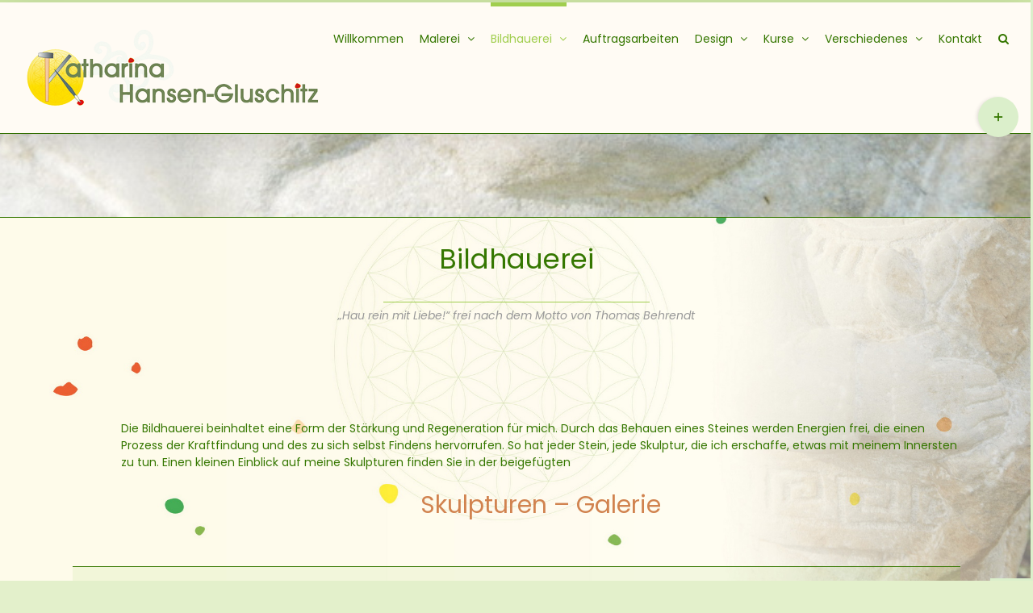

--- FILE ---
content_type: text/html; charset=UTF-8
request_url: https://khansengluschitz.de/bildhauerei/
body_size: 17566
content:
<!DOCTYPE html>
<html class="avada-html-layout-wide avada-html-header-position-top" lang="de" prefix="og: http://ogp.me/ns# fb: http://ogp.me/ns/fb#">
<head>
	<meta http-equiv="X-UA-Compatible" content="IE=edge" />
	<meta http-equiv="Content-Type" content="text/html; charset=utf-8"/>
	<meta name="viewport" content="width=device-width, initial-scale=1" />
	<meta name='robots' content='index, follow, max-image-preview:large, max-snippet:-1, max-video-preview:-1' />

	<!-- This site is optimized with the Yoast SEO plugin v24.3 - https://yoast.com/wordpress/plugins/seo/ -->
	<title>Bildhauerei,https://khansengluschitz.de/bildhauerei/, Skulpturen</title>
	<meta name="description" content="Skulpturen aus Stein wie Kalksandstein, Alabaster, Granit, Marmor figürlich und abstrakt, spirtuell als Auftragsarbeit für Garten, Friedhof oder drinnen" />
	<link rel="canonical" href="https://khansengluschitz.de/bildhauerei/" />
	<meta property="og:locale" content="de_DE" />
	<meta property="og:type" content="article" />
	<meta property="og:title" content="Bildhauerei,https://khansengluschitz.de/bildhauerei/, Skulpturen" />
	<meta property="og:description" content="Skulpturen aus Stein wie Kalksandstein, Alabaster, Granit, Marmor figürlich und abstrakt, spirtuell als Auftragsarbeit für Garten, Friedhof oder drinnen" />
	<meta property="og:url" content="https://khansengluschitz.de/bildhauerei/" />
	<meta property="og:site_name" content="KHG" />
	<meta property="article:modified_time" content="2020-09-24T16:47:38+00:00" />
	<meta name="twitter:card" content="summary_large_image" />
	<meta name="twitter:label1" content="Geschätzte Lesezeit" />
	<meta name="twitter:data1" content="14 Minuten" />
	<script type="application/ld+json" class="yoast-schema-graph">{"@context":"https://schema.org","@graph":[{"@type":"WebPage","@id":"https://khansengluschitz.de/bildhauerei/","url":"https://khansengluschitz.de/bildhauerei/","name":"Bildhauerei,https://khansengluschitz.de/bildhauerei/, Skulpturen","isPartOf":{"@id":"https://khansengluschitz.de/#website"},"datePublished":"2018-08-11T19:10:20+00:00","dateModified":"2020-09-24T16:47:38+00:00","description":"Skulpturen aus Stein wie Kalksandstein, Alabaster, Granit, Marmor figürlich und abstrakt, spirtuell als Auftragsarbeit für Garten, Friedhof oder drinnen","breadcrumb":{"@id":"https://khansengluschitz.de/bildhauerei/#breadcrumb"},"inLanguage":"de","potentialAction":[{"@type":"ReadAction","target":["https://khansengluschitz.de/bildhauerei/"]}]},{"@type":"BreadcrumbList","@id":"https://khansengluschitz.de/bildhauerei/#breadcrumb","itemListElement":[{"@type":"ListItem","position":1,"name":"Startseite","item":"https://khansengluschitz.de/"},{"@type":"ListItem","position":2,"name":"Bildhauerei"}]},{"@type":"WebSite","@id":"https://khansengluschitz.de/#website","url":"https://khansengluschitz.de/","name":"KHG","description":"Kunst - Malerei - Bildhauerei - Design - Kurse","potentialAction":[{"@type":"SearchAction","target":{"@type":"EntryPoint","urlTemplate":"https://khansengluschitz.de/?s={search_term_string}"},"query-input":{"@type":"PropertyValueSpecification","valueRequired":true,"valueName":"search_term_string"}}],"inLanguage":"de"}]}</script>
	<!-- / Yoast SEO plugin. -->


<link rel="alternate" type="application/rss+xml" title="KHG &raquo; Feed" href="https://khansengluschitz.de/feed/" />
<link rel="alternate" type="application/rss+xml" title="KHG &raquo; Kommentar-Feed" href="https://khansengluschitz.de/comments/feed/" />
		
		
		
				<link rel="alternate" title="oEmbed (JSON)" type="application/json+oembed" href="https://khansengluschitz.de/wp-json/oembed/1.0/embed?url=https%3A%2F%2Fkhansengluschitz.de%2Fbildhauerei%2F" />
<link rel="alternate" title="oEmbed (XML)" type="text/xml+oembed" href="https://khansengluschitz.de/wp-json/oembed/1.0/embed?url=https%3A%2F%2Fkhansengluschitz.de%2Fbildhauerei%2F&#038;format=xml" />

		<meta property="og:title" content="Bildhauerei"/>
		<meta property="og:type" content="article"/>
		<meta property="og:url" content="https://khansengluschitz.de/bildhauerei/"/>
		<meta property="og:site_name" content="KHG"/>
		<meta property="og:description" content="Bildhauerei  
&quot;Hau rein mit Liebe!&quot; frei nach dem Motto von Thomas Behrendt
  
Die Bildhauerei beinhaltet eine Form der Stärkung und Regeneration für mich. Durch das Behauen eines Steines werden Energien frei, die einen Prozess der Kraftfindung und des zu sich selbst Findens hervorrufen. So hat"/>

									<meta property="og:image" content="https://khansengluschitz.de/wp-content/uploads/2018/08/Logo-freigestellt-100.png"/>
							<style id='wp-img-auto-sizes-contain-inline-css' type='text/css'>
img:is([sizes=auto i],[sizes^="auto," i]){contain-intrinsic-size:3000px 1500px}
/*# sourceURL=wp-img-auto-sizes-contain-inline-css */
</style>
<style id='wp-emoji-styles-inline-css' type='text/css'>

	img.wp-smiley, img.emoji {
		display: inline !important;
		border: none !important;
		box-shadow: none !important;
		height: 1em !important;
		width: 1em !important;
		margin: 0 0.07em !important;
		vertical-align: -0.1em !important;
		background: none !important;
		padding: 0 !important;
	}
/*# sourceURL=wp-emoji-styles-inline-css */
</style>
<link rel='stylesheet' id='tablepress-default-css' href='https://khansengluschitz.de/wp-content/uploads/tablepress-combined.min.css?ver=57' type='text/css' media='all' />
<link rel='stylesheet' id='fusion-dynamic-css-css' href='https://khansengluschitz.de/wp-content/uploads/fusion-styles/6566397cef25fb91f20d40db0d55161a.min.css?ver=3.11.3' type='text/css' media='all' />
<script type="text/javascript" src="https://khansengluschitz.de/wp-includes/js/jquery/jquery.min.js?ver=3.7.1" id="jquery-core-js"></script>
<script type="text/javascript" src="https://khansengluschitz.de/wp-includes/js/jquery/jquery-migrate.min.js?ver=3.4.1" id="jquery-migrate-js"></script>
<link rel="https://api.w.org/" href="https://khansengluschitz.de/wp-json/" /><link rel="alternate" title="JSON" type="application/json" href="https://khansengluschitz.de/wp-json/wp/v2/pages/23" /><link rel="EditURI" type="application/rsd+xml" title="RSD" href="https://khansengluschitz.de/xmlrpc.php?rsd" />
<meta name="generator" content="WordPress 6.9" />
<link rel='shortlink' href='https://khansengluschitz.de/?p=23' />
<style type="text/css" id="css-fb-visibility">@media screen and (max-width: 640px){.fusion-no-small-visibility{display:none !important;}body .sm-text-align-center{text-align:center !important;}body .sm-text-align-left{text-align:left !important;}body .sm-text-align-right{text-align:right !important;}body .sm-flex-align-center{justify-content:center !important;}body .sm-flex-align-flex-start{justify-content:flex-start !important;}body .sm-flex-align-flex-end{justify-content:flex-end !important;}body .sm-mx-auto{margin-left:auto !important;margin-right:auto !important;}body .sm-ml-auto{margin-left:auto !important;}body .sm-mr-auto{margin-right:auto !important;}body .fusion-absolute-position-small{position:absolute;top:auto;width:100%;}.awb-sticky.awb-sticky-small{ position: sticky; top: var(--awb-sticky-offset,0); }}@media screen and (min-width: 641px) and (max-width: 1024px){.fusion-no-medium-visibility{display:none !important;}body .md-text-align-center{text-align:center !important;}body .md-text-align-left{text-align:left !important;}body .md-text-align-right{text-align:right !important;}body .md-flex-align-center{justify-content:center !important;}body .md-flex-align-flex-start{justify-content:flex-start !important;}body .md-flex-align-flex-end{justify-content:flex-end !important;}body .md-mx-auto{margin-left:auto !important;margin-right:auto !important;}body .md-ml-auto{margin-left:auto !important;}body .md-mr-auto{margin-right:auto !important;}body .fusion-absolute-position-medium{position:absolute;top:auto;width:100%;}.awb-sticky.awb-sticky-medium{ position: sticky; top: var(--awb-sticky-offset,0); }}@media screen and (min-width: 1025px){.fusion-no-large-visibility{display:none !important;}body .lg-text-align-center{text-align:center !important;}body .lg-text-align-left{text-align:left !important;}body .lg-text-align-right{text-align:right !important;}body .lg-flex-align-center{justify-content:center !important;}body .lg-flex-align-flex-start{justify-content:flex-start !important;}body .lg-flex-align-flex-end{justify-content:flex-end !important;}body .lg-mx-auto{margin-left:auto !important;margin-right:auto !important;}body .lg-ml-auto{margin-left:auto !important;}body .lg-mr-auto{margin-right:auto !important;}body .fusion-absolute-position-large{position:absolute;top:auto;width:100%;}.awb-sticky.awb-sticky-large{ position: sticky; top: var(--awb-sticky-offset,0); }}</style><style type="text/css">.recentcomments a{display:inline !important;padding:0 !important;margin:0 !important;}</style><link rel="icon" href="https://khansengluschitz.de/wp-content/uploads/2018/08/cropped-KHG-Faviconlogo-512-32x32.jpg" sizes="32x32" />
<link rel="icon" href="https://khansengluschitz.de/wp-content/uploads/2018/08/cropped-KHG-Faviconlogo-512-192x192.jpg" sizes="192x192" />
<link rel="apple-touch-icon" href="https://khansengluschitz.de/wp-content/uploads/2018/08/cropped-KHG-Faviconlogo-512-180x180.jpg" />
<meta name="msapplication-TileImage" content="https://khansengluschitz.de/wp-content/uploads/2018/08/cropped-KHG-Faviconlogo-512-270x270.jpg" />
		<script type="text/javascript">
			var doc = document.documentElement;
			doc.setAttribute( 'data-useragent', navigator.userAgent );
		</script>
		
	<style id='global-styles-inline-css' type='text/css'>
:root{--wp--preset--aspect-ratio--square: 1;--wp--preset--aspect-ratio--4-3: 4/3;--wp--preset--aspect-ratio--3-4: 3/4;--wp--preset--aspect-ratio--3-2: 3/2;--wp--preset--aspect-ratio--2-3: 2/3;--wp--preset--aspect-ratio--16-9: 16/9;--wp--preset--aspect-ratio--9-16: 9/16;--wp--preset--color--black: #000000;--wp--preset--color--cyan-bluish-gray: #abb8c3;--wp--preset--color--white: #ffffff;--wp--preset--color--pale-pink: #f78da7;--wp--preset--color--vivid-red: #cf2e2e;--wp--preset--color--luminous-vivid-orange: #ff6900;--wp--preset--color--luminous-vivid-amber: #fcb900;--wp--preset--color--light-green-cyan: #7bdcb5;--wp--preset--color--vivid-green-cyan: #00d084;--wp--preset--color--pale-cyan-blue: #8ed1fc;--wp--preset--color--vivid-cyan-blue: #0693e3;--wp--preset--color--vivid-purple: #9b51e0;--wp--preset--color--awb-color-1: rgba(255,255,255,1);--wp--preset--color--awb-color-2: rgba(255,251,244,1);--wp--preset--color--awb-color-3: rgba(246,246,246,1);--wp--preset--color--awb-color-4: rgba(235,234,234,1);--wp--preset--color--awb-color-5: rgba(160,206,78,1);--wp--preset--color--awb-color-6: rgba(116,116,116,1);--wp--preset--color--awb-color-7: rgba(53,119,0,1);--wp--preset--color--awb-color-8: rgba(51,51,51,1);--wp--preset--color--awb-color-custom-10: rgba(224,222,222,1);--wp--preset--color--awb-color-custom-11: rgba(234,242,230,1);--wp--preset--color--awb-color-custom-12: rgba(235,234,234,0.8);--wp--preset--color--awb-color-custom-13: rgba(232,232,232,1);--wp--preset--color--awb-color-custom-14: rgba(229,229,229,1);--wp--preset--color--awb-color-custom-15: rgba(190,189,189,1);--wp--preset--gradient--vivid-cyan-blue-to-vivid-purple: linear-gradient(135deg,rgb(6,147,227) 0%,rgb(155,81,224) 100%);--wp--preset--gradient--light-green-cyan-to-vivid-green-cyan: linear-gradient(135deg,rgb(122,220,180) 0%,rgb(0,208,130) 100%);--wp--preset--gradient--luminous-vivid-amber-to-luminous-vivid-orange: linear-gradient(135deg,rgb(252,185,0) 0%,rgb(255,105,0) 100%);--wp--preset--gradient--luminous-vivid-orange-to-vivid-red: linear-gradient(135deg,rgb(255,105,0) 0%,rgb(207,46,46) 100%);--wp--preset--gradient--very-light-gray-to-cyan-bluish-gray: linear-gradient(135deg,rgb(238,238,238) 0%,rgb(169,184,195) 100%);--wp--preset--gradient--cool-to-warm-spectrum: linear-gradient(135deg,rgb(74,234,220) 0%,rgb(151,120,209) 20%,rgb(207,42,186) 40%,rgb(238,44,130) 60%,rgb(251,105,98) 80%,rgb(254,248,76) 100%);--wp--preset--gradient--blush-light-purple: linear-gradient(135deg,rgb(255,206,236) 0%,rgb(152,150,240) 100%);--wp--preset--gradient--blush-bordeaux: linear-gradient(135deg,rgb(254,205,165) 0%,rgb(254,45,45) 50%,rgb(107,0,62) 100%);--wp--preset--gradient--luminous-dusk: linear-gradient(135deg,rgb(255,203,112) 0%,rgb(199,81,192) 50%,rgb(65,88,208) 100%);--wp--preset--gradient--pale-ocean: linear-gradient(135deg,rgb(255,245,203) 0%,rgb(182,227,212) 50%,rgb(51,167,181) 100%);--wp--preset--gradient--electric-grass: linear-gradient(135deg,rgb(202,248,128) 0%,rgb(113,206,126) 100%);--wp--preset--gradient--midnight: linear-gradient(135deg,rgb(2,3,129) 0%,rgb(40,116,252) 100%);--wp--preset--font-size--small: 10.5px;--wp--preset--font-size--medium: 20px;--wp--preset--font-size--large: 21px;--wp--preset--font-size--x-large: 42px;--wp--preset--font-size--normal: 14px;--wp--preset--font-size--xlarge: 28px;--wp--preset--font-size--huge: 42px;--wp--preset--spacing--20: 0.44rem;--wp--preset--spacing--30: 0.67rem;--wp--preset--spacing--40: 1rem;--wp--preset--spacing--50: 1.5rem;--wp--preset--spacing--60: 2.25rem;--wp--preset--spacing--70: 3.38rem;--wp--preset--spacing--80: 5.06rem;--wp--preset--shadow--natural: 6px 6px 9px rgba(0, 0, 0, 0.2);--wp--preset--shadow--deep: 12px 12px 50px rgba(0, 0, 0, 0.4);--wp--preset--shadow--sharp: 6px 6px 0px rgba(0, 0, 0, 0.2);--wp--preset--shadow--outlined: 6px 6px 0px -3px rgb(255, 255, 255), 6px 6px rgb(0, 0, 0);--wp--preset--shadow--crisp: 6px 6px 0px rgb(0, 0, 0);}:where(.is-layout-flex){gap: 0.5em;}:where(.is-layout-grid){gap: 0.5em;}body .is-layout-flex{display: flex;}.is-layout-flex{flex-wrap: wrap;align-items: center;}.is-layout-flex > :is(*, div){margin: 0;}body .is-layout-grid{display: grid;}.is-layout-grid > :is(*, div){margin: 0;}:where(.wp-block-columns.is-layout-flex){gap: 2em;}:where(.wp-block-columns.is-layout-grid){gap: 2em;}:where(.wp-block-post-template.is-layout-flex){gap: 1.25em;}:where(.wp-block-post-template.is-layout-grid){gap: 1.25em;}.has-black-color{color: var(--wp--preset--color--black) !important;}.has-cyan-bluish-gray-color{color: var(--wp--preset--color--cyan-bluish-gray) !important;}.has-white-color{color: var(--wp--preset--color--white) !important;}.has-pale-pink-color{color: var(--wp--preset--color--pale-pink) !important;}.has-vivid-red-color{color: var(--wp--preset--color--vivid-red) !important;}.has-luminous-vivid-orange-color{color: var(--wp--preset--color--luminous-vivid-orange) !important;}.has-luminous-vivid-amber-color{color: var(--wp--preset--color--luminous-vivid-amber) !important;}.has-light-green-cyan-color{color: var(--wp--preset--color--light-green-cyan) !important;}.has-vivid-green-cyan-color{color: var(--wp--preset--color--vivid-green-cyan) !important;}.has-pale-cyan-blue-color{color: var(--wp--preset--color--pale-cyan-blue) !important;}.has-vivid-cyan-blue-color{color: var(--wp--preset--color--vivid-cyan-blue) !important;}.has-vivid-purple-color{color: var(--wp--preset--color--vivid-purple) !important;}.has-black-background-color{background-color: var(--wp--preset--color--black) !important;}.has-cyan-bluish-gray-background-color{background-color: var(--wp--preset--color--cyan-bluish-gray) !important;}.has-white-background-color{background-color: var(--wp--preset--color--white) !important;}.has-pale-pink-background-color{background-color: var(--wp--preset--color--pale-pink) !important;}.has-vivid-red-background-color{background-color: var(--wp--preset--color--vivid-red) !important;}.has-luminous-vivid-orange-background-color{background-color: var(--wp--preset--color--luminous-vivid-orange) !important;}.has-luminous-vivid-amber-background-color{background-color: var(--wp--preset--color--luminous-vivid-amber) !important;}.has-light-green-cyan-background-color{background-color: var(--wp--preset--color--light-green-cyan) !important;}.has-vivid-green-cyan-background-color{background-color: var(--wp--preset--color--vivid-green-cyan) !important;}.has-pale-cyan-blue-background-color{background-color: var(--wp--preset--color--pale-cyan-blue) !important;}.has-vivid-cyan-blue-background-color{background-color: var(--wp--preset--color--vivid-cyan-blue) !important;}.has-vivid-purple-background-color{background-color: var(--wp--preset--color--vivid-purple) !important;}.has-black-border-color{border-color: var(--wp--preset--color--black) !important;}.has-cyan-bluish-gray-border-color{border-color: var(--wp--preset--color--cyan-bluish-gray) !important;}.has-white-border-color{border-color: var(--wp--preset--color--white) !important;}.has-pale-pink-border-color{border-color: var(--wp--preset--color--pale-pink) !important;}.has-vivid-red-border-color{border-color: var(--wp--preset--color--vivid-red) !important;}.has-luminous-vivid-orange-border-color{border-color: var(--wp--preset--color--luminous-vivid-orange) !important;}.has-luminous-vivid-amber-border-color{border-color: var(--wp--preset--color--luminous-vivid-amber) !important;}.has-light-green-cyan-border-color{border-color: var(--wp--preset--color--light-green-cyan) !important;}.has-vivid-green-cyan-border-color{border-color: var(--wp--preset--color--vivid-green-cyan) !important;}.has-pale-cyan-blue-border-color{border-color: var(--wp--preset--color--pale-cyan-blue) !important;}.has-vivid-cyan-blue-border-color{border-color: var(--wp--preset--color--vivid-cyan-blue) !important;}.has-vivid-purple-border-color{border-color: var(--wp--preset--color--vivid-purple) !important;}.has-vivid-cyan-blue-to-vivid-purple-gradient-background{background: var(--wp--preset--gradient--vivid-cyan-blue-to-vivid-purple) !important;}.has-light-green-cyan-to-vivid-green-cyan-gradient-background{background: var(--wp--preset--gradient--light-green-cyan-to-vivid-green-cyan) !important;}.has-luminous-vivid-amber-to-luminous-vivid-orange-gradient-background{background: var(--wp--preset--gradient--luminous-vivid-amber-to-luminous-vivid-orange) !important;}.has-luminous-vivid-orange-to-vivid-red-gradient-background{background: var(--wp--preset--gradient--luminous-vivid-orange-to-vivid-red) !important;}.has-very-light-gray-to-cyan-bluish-gray-gradient-background{background: var(--wp--preset--gradient--very-light-gray-to-cyan-bluish-gray) !important;}.has-cool-to-warm-spectrum-gradient-background{background: var(--wp--preset--gradient--cool-to-warm-spectrum) !important;}.has-blush-light-purple-gradient-background{background: var(--wp--preset--gradient--blush-light-purple) !important;}.has-blush-bordeaux-gradient-background{background: var(--wp--preset--gradient--blush-bordeaux) !important;}.has-luminous-dusk-gradient-background{background: var(--wp--preset--gradient--luminous-dusk) !important;}.has-pale-ocean-gradient-background{background: var(--wp--preset--gradient--pale-ocean) !important;}.has-electric-grass-gradient-background{background: var(--wp--preset--gradient--electric-grass) !important;}.has-midnight-gradient-background{background: var(--wp--preset--gradient--midnight) !important;}.has-small-font-size{font-size: var(--wp--preset--font-size--small) !important;}.has-medium-font-size{font-size: var(--wp--preset--font-size--medium) !important;}.has-large-font-size{font-size: var(--wp--preset--font-size--large) !important;}.has-x-large-font-size{font-size: var(--wp--preset--font-size--x-large) !important;}
/*# sourceURL=global-styles-inline-css */
</style>
<style id='wp-block-library-inline-css' type='text/css'>
:root{--wp-block-synced-color:#7a00df;--wp-block-synced-color--rgb:122,0,223;--wp-bound-block-color:var(--wp-block-synced-color);--wp-editor-canvas-background:#ddd;--wp-admin-theme-color:#007cba;--wp-admin-theme-color--rgb:0,124,186;--wp-admin-theme-color-darker-10:#006ba1;--wp-admin-theme-color-darker-10--rgb:0,107,160.5;--wp-admin-theme-color-darker-20:#005a87;--wp-admin-theme-color-darker-20--rgb:0,90,135;--wp-admin-border-width-focus:2px}@media (min-resolution:192dpi){:root{--wp-admin-border-width-focus:1.5px}}.wp-element-button{cursor:pointer}:root .has-very-light-gray-background-color{background-color:#eee}:root .has-very-dark-gray-background-color{background-color:#313131}:root .has-very-light-gray-color{color:#eee}:root .has-very-dark-gray-color{color:#313131}:root .has-vivid-green-cyan-to-vivid-cyan-blue-gradient-background{background:linear-gradient(135deg,#00d084,#0693e3)}:root .has-purple-crush-gradient-background{background:linear-gradient(135deg,#34e2e4,#4721fb 50%,#ab1dfe)}:root .has-hazy-dawn-gradient-background{background:linear-gradient(135deg,#faaca8,#dad0ec)}:root .has-subdued-olive-gradient-background{background:linear-gradient(135deg,#fafae1,#67a671)}:root .has-atomic-cream-gradient-background{background:linear-gradient(135deg,#fdd79a,#004a59)}:root .has-nightshade-gradient-background{background:linear-gradient(135deg,#330968,#31cdcf)}:root .has-midnight-gradient-background{background:linear-gradient(135deg,#020381,#2874fc)}:root{--wp--preset--font-size--normal:16px;--wp--preset--font-size--huge:42px}.has-regular-font-size{font-size:1em}.has-larger-font-size{font-size:2.625em}.has-normal-font-size{font-size:var(--wp--preset--font-size--normal)}.has-huge-font-size{font-size:var(--wp--preset--font-size--huge)}.has-text-align-center{text-align:center}.has-text-align-left{text-align:left}.has-text-align-right{text-align:right}.has-fit-text{white-space:nowrap!important}#end-resizable-editor-section{display:none}.aligncenter{clear:both}.items-justified-left{justify-content:flex-start}.items-justified-center{justify-content:center}.items-justified-right{justify-content:flex-end}.items-justified-space-between{justify-content:space-between}.screen-reader-text{border:0;clip-path:inset(50%);height:1px;margin:-1px;overflow:hidden;padding:0;position:absolute;width:1px;word-wrap:normal!important}.screen-reader-text:focus{background-color:#ddd;clip-path:none;color:#444;display:block;font-size:1em;height:auto;left:5px;line-height:normal;padding:15px 23px 14px;text-decoration:none;top:5px;width:auto;z-index:100000}html :where(.has-border-color){border-style:solid}html :where([style*=border-top-color]){border-top-style:solid}html :where([style*=border-right-color]){border-right-style:solid}html :where([style*=border-bottom-color]){border-bottom-style:solid}html :where([style*=border-left-color]){border-left-style:solid}html :where([style*=border-width]){border-style:solid}html :where([style*=border-top-width]){border-top-style:solid}html :where([style*=border-right-width]){border-right-style:solid}html :where([style*=border-bottom-width]){border-bottom-style:solid}html :where([style*=border-left-width]){border-left-style:solid}html :where(img[class*=wp-image-]){height:auto;max-width:100%}:where(figure){margin:0 0 1em}html :where(.is-position-sticky){--wp-admin--admin-bar--position-offset:var(--wp-admin--admin-bar--height,0px)}@media screen and (max-width:600px){html :where(.is-position-sticky){--wp-admin--admin-bar--position-offset:0px}}
/*wp_block_styles_on_demand_placeholder:69773bd175e48*/
/*# sourceURL=wp-block-library-inline-css */
</style>
<style id='wp-block-library-theme-inline-css' type='text/css'>
.wp-block-audio :where(figcaption){color:#555;font-size:13px;text-align:center}.is-dark-theme .wp-block-audio :where(figcaption){color:#ffffffa6}.wp-block-audio{margin:0 0 1em}.wp-block-code{border:1px solid #ccc;border-radius:4px;font-family:Menlo,Consolas,monaco,monospace;padding:.8em 1em}.wp-block-embed :where(figcaption){color:#555;font-size:13px;text-align:center}.is-dark-theme .wp-block-embed :where(figcaption){color:#ffffffa6}.wp-block-embed{margin:0 0 1em}.blocks-gallery-caption{color:#555;font-size:13px;text-align:center}.is-dark-theme .blocks-gallery-caption{color:#ffffffa6}:root :where(.wp-block-image figcaption){color:#555;font-size:13px;text-align:center}.is-dark-theme :root :where(.wp-block-image figcaption){color:#ffffffa6}.wp-block-image{margin:0 0 1em}.wp-block-pullquote{border-bottom:4px solid;border-top:4px solid;color:currentColor;margin-bottom:1.75em}.wp-block-pullquote :where(cite),.wp-block-pullquote :where(footer),.wp-block-pullquote__citation{color:currentColor;font-size:.8125em;font-style:normal;text-transform:uppercase}.wp-block-quote{border-left:.25em solid;margin:0 0 1.75em;padding-left:1em}.wp-block-quote cite,.wp-block-quote footer{color:currentColor;font-size:.8125em;font-style:normal;position:relative}.wp-block-quote:where(.has-text-align-right){border-left:none;border-right:.25em solid;padding-left:0;padding-right:1em}.wp-block-quote:where(.has-text-align-center){border:none;padding-left:0}.wp-block-quote.is-large,.wp-block-quote.is-style-large,.wp-block-quote:where(.is-style-plain){border:none}.wp-block-search .wp-block-search__label{font-weight:700}.wp-block-search__button{border:1px solid #ccc;padding:.375em .625em}:where(.wp-block-group.has-background){padding:1.25em 2.375em}.wp-block-separator.has-css-opacity{opacity:.4}.wp-block-separator{border:none;border-bottom:2px solid;margin-left:auto;margin-right:auto}.wp-block-separator.has-alpha-channel-opacity{opacity:1}.wp-block-separator:not(.is-style-wide):not(.is-style-dots){width:100px}.wp-block-separator.has-background:not(.is-style-dots){border-bottom:none;height:1px}.wp-block-separator.has-background:not(.is-style-wide):not(.is-style-dots){height:2px}.wp-block-table{margin:0 0 1em}.wp-block-table td,.wp-block-table th{word-break:normal}.wp-block-table :where(figcaption){color:#555;font-size:13px;text-align:center}.is-dark-theme .wp-block-table :where(figcaption){color:#ffffffa6}.wp-block-video :where(figcaption){color:#555;font-size:13px;text-align:center}.is-dark-theme .wp-block-video :where(figcaption){color:#ffffffa6}.wp-block-video{margin:0 0 1em}:root :where(.wp-block-template-part.has-background){margin-bottom:0;margin-top:0;padding:1.25em 2.375em}
/*# sourceURL=/wp-includes/css/dist/block-library/theme.min.css */
</style>
<style id='classic-theme-styles-inline-css' type='text/css'>
/*! This file is auto-generated */
.wp-block-button__link{color:#fff;background-color:#32373c;border-radius:9999px;box-shadow:none;text-decoration:none;padding:calc(.667em + 2px) calc(1.333em + 2px);font-size:1.125em}.wp-block-file__button{background:#32373c;color:#fff;text-decoration:none}
/*# sourceURL=/wp-includes/css/classic-themes.min.css */
</style>
</head>

<body class="wp-singular page-template-default page page-id-23 wp-theme-Avada fusion-image-hovers fusion-pagination-sizing fusion-button_type-flat fusion-button_span-no fusion-button_gradient-linear avada-image-rollover-circle-yes avada-image-rollover-yes avada-image-rollover-direction-left fusion-body ltr fusion-sticky-header no-mobile-sticky-header no-mobile-slidingbar no-mobile-totop avada-has-rev-slider-styles fusion-sub-menu-fade mobile-logo-pos-left layout-wide-mode avada-has-boxed-modal-shadow-none layout-scroll-offset-full avada-has-zero-margin-offset-top fusion-top-header menu-text-align-center mobile-menu-design-modern fusion-show-pagination-text fusion-header-layout-v1 avada-responsive avada-footer-fx-none avada-menu-highlight-style-bar fusion-search-form-classic fusion-main-menu-search-dropdown fusion-avatar-square avada-sticky-shrinkage avada-dropdown-styles avada-blog-layout-large avada-blog-archive-layout-large avada-header-shadow-yes avada-menu-icon-position-left avada-has-megamenu-shadow avada-has-mainmenu-dropdown-divider avada-has-header-100-width avada-has-pagetitle-100-width avada-has-pagetitle-bg-full avada-has-pagetitle-bg-parallax avada-has-mobile-menu-search avada-has-main-nav-search-icon avada-has-100-footer avada-has-breadcrumb-mobile-hidden avada-has-pagetitlebar-retina-bg-image avada-has-titlebar-bar_and_content avada-has-footer-widget-bg-image avada-has-slidingbar-widgets avada-has-slidingbar-position-right avada-slidingbar-toggle-style-circle avada-has-slidingbar-sticky avada-has-slidingbar-border avada-has-pagination-padding avada-flyout-menu-direction-fade avada-ec-views-v1" data-awb-post-id="23">
		<a class="skip-link screen-reader-text" href="#content">Zum Inhalt springen</a>

	<div id="boxed-wrapper">
		
		<div id="wrapper" class="fusion-wrapper">
			<div id="home" style="position:relative;top:-1px;"></div>
							
										
							<div id="sliders-container" class="fusion-slider-visibility">
					</div>
				
					
			<header class="fusion-header-wrapper fusion-header-shadow">
				<div class="fusion-header-v1 fusion-logo-alignment fusion-logo-left fusion-sticky-menu-1 fusion-sticky-logo-1 fusion-mobile-logo-1  fusion-mobile-menu-design-modern">
					<div class="fusion-header-sticky-height"></div>
<div class="fusion-header">
	<div class="fusion-row">
					<div class="fusion-logo" data-margin-top="31px" data-margin-bottom="31px" data-margin-left="0px" data-margin-right="0px">
			<a class="fusion-logo-link"  href="https://khansengluschitz.de/" >

						<!-- standard logo -->
			<img src="https://khansengluschitz.de/wp-content/uploads/2018/08/Logo-freigestellt-100.png" srcset="https://khansengluschitz.de/wp-content/uploads/2018/08/Logo-freigestellt-100.png 1x" width="367" height="100" alt="KHG Logo" data-retina_logo_url="" class="fusion-standard-logo" />

											<!-- mobile logo -->
				<img src="https://khansengluschitz.de/wp-content/uploads/2018/08/Logo-freigestellt-50.png" srcset="https://khansengluschitz.de/wp-content/uploads/2018/08/Logo-freigestellt-50.png 1x, https://khansengluschitz.de/wp-content/uploads/2018/08/Logo-freigestellt-100.png 2x" width="183" height="50" style="max-height:50px;height:auto;" alt="KHG Logo" data-retina_logo_url="https://khansengluschitz.de/wp-content/uploads/2018/08/Logo-freigestellt-100.png" class="fusion-mobile-logo" />
			
											<!-- sticky header logo -->
				<img src="https://khansengluschitz.de/wp-content/uploads/2018/08/Logo-freigestellt-100.png" srcset="https://khansengluschitz.de/wp-content/uploads/2018/08/Logo-freigestellt-100.png 1x" width="367" height="100" alt="KHG Logo" data-retina_logo_url="" class="fusion-sticky-logo" />
					</a>
		</div>		<nav class="fusion-main-menu" aria-label="Hauptmenü"><ul id="menu-hauptmenue" class="fusion-menu"><li  id="menu-item-99"  class="menu-item menu-item-type-post_type menu-item-object-page menu-item-home menu-item-99"  data-item-id="99"><a  href="https://khansengluschitz.de/" class="fusion-bar-highlight"><span class="menu-text">Willkommen</span></a></li><li  id="menu-item-54"  class="menu-item menu-item-type-post_type menu-item-object-page menu-item-has-children menu-item-54 fusion-dropdown-menu"  data-item-id="54"><a  href="https://khansengluschitz.de/malerei/" class="fusion-bar-highlight"><span class="menu-text">Malerei</span> <span class="fusion-caret"><i class="fusion-dropdown-indicator" aria-hidden="true"></i></span></a><ul class="sub-menu"><li  id="menu-item-3162"  class="menu-item menu-item-type-post_type menu-item-object-page menu-item-3162 fusion-dropdown-submenu" ><a  href="https://khansengluschitz.de/vermietung/" class="fusion-bar-highlight"><span>Vermietung</span></a></li><li  id="menu-item-55"  class="menu-item menu-item-type-post_type menu-item-object-page menu-item-55 fusion-dropdown-submenu" ><a  href="https://khansengluschitz.de/wandmalerei/" class="fusion-bar-highlight"><span>Wandmalerei</span></a></li><li  id="menu-item-128"  class="menu-item menu-item-type-post_type menu-item-object-page menu-item-128 fusion-dropdown-submenu" ><a  href="https://khansengluschitz.de/stadtansichten/" class="fusion-bar-highlight"><span>Stadtansichten</span></a></li><li  id="menu-item-115"  class="menu-item menu-item-type-post_type menu-item-object-page menu-item-115 fusion-dropdown-submenu" ><a  href="https://khansengluschitz.de/landschaften/" class="fusion-bar-highlight"><span>Landschaften</span></a></li><li  id="menu-item-112"  class="menu-item menu-item-type-post_type menu-item-object-page menu-item-112 fusion-dropdown-submenu" ><a  href="https://khansengluschitz.de/natur/" class="fusion-bar-highlight"><span>Natur</span></a></li><li  id="menu-item-259"  class="menu-item menu-item-type-post_type menu-item-object-page menu-item-259 fusion-dropdown-submenu" ><a  href="https://khansengluschitz.de/stillleben/" class="fusion-bar-highlight"><span>Stillleben</span></a></li><li  id="menu-item-109"  class="menu-item menu-item-type-post_type menu-item-object-page menu-item-109 fusion-dropdown-submenu" ><a  href="https://khansengluschitz.de/menschen/" class="fusion-bar-highlight"><span>Menschen</span></a></li><li  id="menu-item-125"  class="menu-item menu-item-type-post_type menu-item-object-page menu-item-125 fusion-dropdown-submenu" ><a  href="https://khansengluschitz.de/stromkaesten/" class="fusion-bar-highlight"><span>Stromkästen</span></a></li><li  id="menu-item-118"  class="menu-item menu-item-type-post_type menu-item-object-page menu-item-118 fusion-dropdown-submenu" ><a  href="https://khansengluschitz.de/engel/" class="fusion-bar-highlight"><span>Engel</span></a></li></ul></li><li  id="menu-item-52"  class="menu-item menu-item-type-post_type menu-item-object-page current-menu-item page_item page-item-23 current_page_item menu-item-has-children menu-item-52 fusion-dropdown-menu"  data-item-id="52"><a  href="https://khansengluschitz.de/bildhauerei/" class="fusion-bar-highlight"><span class="menu-text">Bildhauerei</span> <span class="fusion-caret"><i class="fusion-dropdown-indicator" aria-hidden="true"></i></span></a><ul class="sub-menu"><li  id="menu-item-1306"  class="menu-item menu-item-type-post_type menu-item-object-page menu-item-1306 fusion-dropdown-submenu" ><a  href="https://khansengluschitz.de/skulpturengalerie/" class="fusion-bar-highlight"><span>Skulpturengalerie</span></a></li></ul></li><li  id="menu-item-103"  class="menu-item menu-item-type-post_type menu-item-object-page menu-item-103"  data-item-id="103"><a  href="https://khansengluschitz.de/auftragsarbeiten/" class="fusion-bar-highlight"><span class="menu-text">Auftragsarbeiten</span></a></li><li  id="menu-item-53"  class="menu-item menu-item-type-post_type menu-item-object-page menu-item-has-children menu-item-53 fusion-dropdown-menu"  data-item-id="53"><a  href="https://khansengluschitz.de/design/" class="fusion-bar-highlight"><span class="menu-text">Design</span> <span class="fusion-caret"><i class="fusion-dropdown-indicator" aria-hidden="true"></i></span></a><ul class="sub-menu"><li  id="menu-item-271"  class="menu-item menu-item-type-post_type menu-item-object-page menu-item-271 fusion-dropdown-submenu" ><a  href="https://khansengluschitz.de/webdesign/" class="fusion-bar-highlight"><span>Webdesign</span></a></li><li  id="menu-item-106"  class="menu-item menu-item-type-post_type menu-item-object-page menu-item-has-children menu-item-106 fusion-dropdown-submenu" ><a  href="https://khansengluschitz.de/kalender/" class="fusion-bar-highlight"><span>Kalender</span> <span class="fusion-caret"><i class="fusion-dropdown-indicator" aria-hidden="true"></i></span></a><ul class="sub-menu"><li  id="menu-item-918"  class="menu-item menu-item-type-post_type menu-item-object-page menu-item-918" ><a  href="https://khansengluschitz.de/kalenderblaetter/" class="fusion-bar-highlight"><span>Kalenderblätter</span></a></li><li  id="menu-item-1047"  class="menu-item menu-item-type-post_type menu-item-object-page menu-item-1047" ><a  href="https://khansengluschitz.de/engel-kalenderblaetter/" class="fusion-bar-highlight"><span>Engel-Kalenderblätter</span></a></li></ul></li></ul></li><li  id="menu-item-47"  class="menu-item menu-item-type-post_type menu-item-object-page menu-item-has-children menu-item-47 fusion-dropdown-menu"  data-item-id="47"><a  href="https://khansengluschitz.de/unterricht/" class="fusion-bar-highlight"><span class="menu-text">Kurse</span> <span class="fusion-caret"><i class="fusion-dropdown-indicator" aria-hidden="true"></i></span></a><ul class="sub-menu"><li  id="menu-item-428"  class="menu-item menu-item-type-post_type menu-item-object-page menu-item-428 fusion-dropdown-submenu" ><a  href="https://khansengluschitz.de/schuelerarbeiten/" class="fusion-bar-highlight"><span>Schülerarbeiten</span></a></li></ul></li><li  id="menu-item-51"  class="menu-item menu-item-type-post_type menu-item-object-page menu-item-has-children menu-item-51 fusion-dropdown-menu"  data-item-id="51"><a  href="https://khansengluschitz.de/verschiedenes/" class="fusion-bar-highlight"><span class="menu-text">Verschiedenes</span> <span class="fusion-caret"><i class="fusion-dropdown-indicator" aria-hidden="true"></i></span></a><ul class="sub-menu"><li  id="menu-item-3280"  class="menu-item menu-item-type-post_type menu-item-object-page menu-item-3280 fusion-dropdown-submenu" ><a  href="https://khansengluschitz.de/vermietung/" class="fusion-bar-highlight"><span>Vermietung</span></a></li><li  id="menu-item-45"  class="menu-item menu-item-type-post_type menu-item-object-page menu-item-45 fusion-dropdown-submenu" ><a  href="https://khansengluschitz.de/vita/" class="fusion-bar-highlight"><span>Vita</span></a></li><li  id="menu-item-46"  class="menu-item menu-item-type-post_type menu-item-object-page menu-item-46 fusion-dropdown-submenu" ><a  href="https://khansengluschitz.de/ausstellungen/" class="fusion-bar-highlight"><span>Ausstellungen</span></a></li><li  id="menu-item-44"  class="menu-item menu-item-type-post_type menu-item-object-page menu-item-44 fusion-dropdown-submenu" ><a  href="https://khansengluschitz.de/konzerte/" class="fusion-bar-highlight"><span>Konzerte</span></a></li><li  id="menu-item-43"  class="menu-item menu-item-type-post_type menu-item-object-page menu-item-43 fusion-dropdown-submenu" ><a  href="https://khansengluschitz.de/links/" class="fusion-bar-highlight"><span>Links</span></a></li></ul></li><li  id="menu-item-50"  class="menu-item menu-item-type-post_type menu-item-object-page menu-item-50"  data-item-id="50"><a  href="https://khansengluschitz.de/kontakt/" class="fusion-bar-highlight"><span class="menu-text">Kontakt</span></a></li><li class="fusion-custom-menu-item fusion-main-menu-search"><a class="fusion-main-menu-icon fusion-bar-highlight" href="#" aria-label="Suche" data-title="Suche" title="Suche" role="button" aria-expanded="false"></a><div class="fusion-custom-menu-item-contents">		<form role="search" class="searchform fusion-search-form  fusion-search-form-classic" method="get" action="https://khansengluschitz.de/">
			<div class="fusion-search-form-content">

				
				<div class="fusion-search-field search-field">
					<label><span class="screen-reader-text">Suche nach:</span>
													<input type="search" value="" name="s" class="s" placeholder="Suchen..." required aria-required="true" aria-label="Suchen..."/>
											</label>
				</div>
				<div class="fusion-search-button search-button">
					<input type="submit" class="fusion-search-submit searchsubmit" aria-label="Suche" value="&#xf002;" />
									</div>

				
			</div>


			
		</form>
		</div></li></ul></nav><nav class="fusion-main-menu fusion-sticky-menu" aria-label="Hauptmenü fixiert"><ul id="menu-hauptmenue-1" class="fusion-menu"><li   class="menu-item menu-item-type-post_type menu-item-object-page menu-item-home menu-item-99"  data-item-id="99"><a  href="https://khansengluschitz.de/" class="fusion-bar-highlight"><span class="menu-text">Willkommen</span></a></li><li   class="menu-item menu-item-type-post_type menu-item-object-page menu-item-has-children menu-item-54 fusion-dropdown-menu"  data-item-id="54"><a  href="https://khansengluschitz.de/malerei/" class="fusion-bar-highlight"><span class="menu-text">Malerei</span> <span class="fusion-caret"><i class="fusion-dropdown-indicator" aria-hidden="true"></i></span></a><ul class="sub-menu"><li   class="menu-item menu-item-type-post_type menu-item-object-page menu-item-3162 fusion-dropdown-submenu" ><a  href="https://khansengluschitz.de/vermietung/" class="fusion-bar-highlight"><span>Vermietung</span></a></li><li   class="menu-item menu-item-type-post_type menu-item-object-page menu-item-55 fusion-dropdown-submenu" ><a  href="https://khansengluschitz.de/wandmalerei/" class="fusion-bar-highlight"><span>Wandmalerei</span></a></li><li   class="menu-item menu-item-type-post_type menu-item-object-page menu-item-128 fusion-dropdown-submenu" ><a  href="https://khansengluschitz.de/stadtansichten/" class="fusion-bar-highlight"><span>Stadtansichten</span></a></li><li   class="menu-item menu-item-type-post_type menu-item-object-page menu-item-115 fusion-dropdown-submenu" ><a  href="https://khansengluschitz.de/landschaften/" class="fusion-bar-highlight"><span>Landschaften</span></a></li><li   class="menu-item menu-item-type-post_type menu-item-object-page menu-item-112 fusion-dropdown-submenu" ><a  href="https://khansengluschitz.de/natur/" class="fusion-bar-highlight"><span>Natur</span></a></li><li   class="menu-item menu-item-type-post_type menu-item-object-page menu-item-259 fusion-dropdown-submenu" ><a  href="https://khansengluschitz.de/stillleben/" class="fusion-bar-highlight"><span>Stillleben</span></a></li><li   class="menu-item menu-item-type-post_type menu-item-object-page menu-item-109 fusion-dropdown-submenu" ><a  href="https://khansengluschitz.de/menschen/" class="fusion-bar-highlight"><span>Menschen</span></a></li><li   class="menu-item menu-item-type-post_type menu-item-object-page menu-item-125 fusion-dropdown-submenu" ><a  href="https://khansengluschitz.de/stromkaesten/" class="fusion-bar-highlight"><span>Stromkästen</span></a></li><li   class="menu-item menu-item-type-post_type menu-item-object-page menu-item-118 fusion-dropdown-submenu" ><a  href="https://khansengluschitz.de/engel/" class="fusion-bar-highlight"><span>Engel</span></a></li></ul></li><li   class="menu-item menu-item-type-post_type menu-item-object-page current-menu-item page_item page-item-23 current_page_item menu-item-has-children menu-item-52 fusion-dropdown-menu"  data-item-id="52"><a  href="https://khansengluschitz.de/bildhauerei/" class="fusion-bar-highlight"><span class="menu-text">Bildhauerei</span> <span class="fusion-caret"><i class="fusion-dropdown-indicator" aria-hidden="true"></i></span></a><ul class="sub-menu"><li   class="menu-item menu-item-type-post_type menu-item-object-page menu-item-1306 fusion-dropdown-submenu" ><a  href="https://khansengluschitz.de/skulpturengalerie/" class="fusion-bar-highlight"><span>Skulpturengalerie</span></a></li></ul></li><li   class="menu-item menu-item-type-post_type menu-item-object-page menu-item-103"  data-item-id="103"><a  href="https://khansengluschitz.de/auftragsarbeiten/" class="fusion-bar-highlight"><span class="menu-text">Auftragsarbeiten</span></a></li><li   class="menu-item menu-item-type-post_type menu-item-object-page menu-item-has-children menu-item-53 fusion-dropdown-menu"  data-item-id="53"><a  href="https://khansengluschitz.de/design/" class="fusion-bar-highlight"><span class="menu-text">Design</span> <span class="fusion-caret"><i class="fusion-dropdown-indicator" aria-hidden="true"></i></span></a><ul class="sub-menu"><li   class="menu-item menu-item-type-post_type menu-item-object-page menu-item-271 fusion-dropdown-submenu" ><a  href="https://khansengluschitz.de/webdesign/" class="fusion-bar-highlight"><span>Webdesign</span></a></li><li   class="menu-item menu-item-type-post_type menu-item-object-page menu-item-has-children menu-item-106 fusion-dropdown-submenu" ><a  href="https://khansengluschitz.de/kalender/" class="fusion-bar-highlight"><span>Kalender</span> <span class="fusion-caret"><i class="fusion-dropdown-indicator" aria-hidden="true"></i></span></a><ul class="sub-menu"><li   class="menu-item menu-item-type-post_type menu-item-object-page menu-item-918" ><a  href="https://khansengluschitz.de/kalenderblaetter/" class="fusion-bar-highlight"><span>Kalenderblätter</span></a></li><li   class="menu-item menu-item-type-post_type menu-item-object-page menu-item-1047" ><a  href="https://khansengluschitz.de/engel-kalenderblaetter/" class="fusion-bar-highlight"><span>Engel-Kalenderblätter</span></a></li></ul></li></ul></li><li   class="menu-item menu-item-type-post_type menu-item-object-page menu-item-has-children menu-item-47 fusion-dropdown-menu"  data-item-id="47"><a  href="https://khansengluschitz.de/unterricht/" class="fusion-bar-highlight"><span class="menu-text">Kurse</span> <span class="fusion-caret"><i class="fusion-dropdown-indicator" aria-hidden="true"></i></span></a><ul class="sub-menu"><li   class="menu-item menu-item-type-post_type menu-item-object-page menu-item-428 fusion-dropdown-submenu" ><a  href="https://khansengluschitz.de/schuelerarbeiten/" class="fusion-bar-highlight"><span>Schülerarbeiten</span></a></li></ul></li><li   class="menu-item menu-item-type-post_type menu-item-object-page menu-item-has-children menu-item-51 fusion-dropdown-menu"  data-item-id="51"><a  href="https://khansengluschitz.de/verschiedenes/" class="fusion-bar-highlight"><span class="menu-text">Verschiedenes</span> <span class="fusion-caret"><i class="fusion-dropdown-indicator" aria-hidden="true"></i></span></a><ul class="sub-menu"><li   class="menu-item menu-item-type-post_type menu-item-object-page menu-item-3280 fusion-dropdown-submenu" ><a  href="https://khansengluschitz.de/vermietung/" class="fusion-bar-highlight"><span>Vermietung</span></a></li><li   class="menu-item menu-item-type-post_type menu-item-object-page menu-item-45 fusion-dropdown-submenu" ><a  href="https://khansengluschitz.de/vita/" class="fusion-bar-highlight"><span>Vita</span></a></li><li   class="menu-item menu-item-type-post_type menu-item-object-page menu-item-46 fusion-dropdown-submenu" ><a  href="https://khansengluschitz.de/ausstellungen/" class="fusion-bar-highlight"><span>Ausstellungen</span></a></li><li   class="menu-item menu-item-type-post_type menu-item-object-page menu-item-44 fusion-dropdown-submenu" ><a  href="https://khansengluschitz.de/konzerte/" class="fusion-bar-highlight"><span>Konzerte</span></a></li><li   class="menu-item menu-item-type-post_type menu-item-object-page menu-item-43 fusion-dropdown-submenu" ><a  href="https://khansengluschitz.de/links/" class="fusion-bar-highlight"><span>Links</span></a></li></ul></li><li   class="menu-item menu-item-type-post_type menu-item-object-page menu-item-50"  data-item-id="50"><a  href="https://khansengluschitz.de/kontakt/" class="fusion-bar-highlight"><span class="menu-text">Kontakt</span></a></li><li class="fusion-custom-menu-item fusion-main-menu-search"><a class="fusion-main-menu-icon fusion-bar-highlight" href="#" aria-label="Suche" data-title="Suche" title="Suche" role="button" aria-expanded="false"></a><div class="fusion-custom-menu-item-contents">		<form role="search" class="searchform fusion-search-form  fusion-search-form-classic" method="get" action="https://khansengluschitz.de/">
			<div class="fusion-search-form-content">

				
				<div class="fusion-search-field search-field">
					<label><span class="screen-reader-text">Suche nach:</span>
													<input type="search" value="" name="s" class="s" placeholder="Suchen..." required aria-required="true" aria-label="Suchen..."/>
											</label>
				</div>
				<div class="fusion-search-button search-button">
					<input type="submit" class="fusion-search-submit searchsubmit" aria-label="Suche" value="&#xf002;" />
									</div>

				
			</div>


			
		</form>
		</div></li></ul></nav><div class="fusion-mobile-navigation"><ul id="menu-hauptmenue-2" class="fusion-mobile-menu"><li   class="menu-item menu-item-type-post_type menu-item-object-page menu-item-home menu-item-99"  data-item-id="99"><a  href="https://khansengluschitz.de/" class="fusion-bar-highlight"><span class="menu-text">Willkommen</span></a></li><li   class="menu-item menu-item-type-post_type menu-item-object-page menu-item-has-children menu-item-54 fusion-dropdown-menu"  data-item-id="54"><a  href="https://khansengluschitz.de/malerei/" class="fusion-bar-highlight"><span class="menu-text">Malerei</span> <span class="fusion-caret"><i class="fusion-dropdown-indicator" aria-hidden="true"></i></span></a><ul class="sub-menu"><li   class="menu-item menu-item-type-post_type menu-item-object-page menu-item-3162 fusion-dropdown-submenu" ><a  href="https://khansengluschitz.de/vermietung/" class="fusion-bar-highlight"><span>Vermietung</span></a></li><li   class="menu-item menu-item-type-post_type menu-item-object-page menu-item-55 fusion-dropdown-submenu" ><a  href="https://khansengluschitz.de/wandmalerei/" class="fusion-bar-highlight"><span>Wandmalerei</span></a></li><li   class="menu-item menu-item-type-post_type menu-item-object-page menu-item-128 fusion-dropdown-submenu" ><a  href="https://khansengluschitz.de/stadtansichten/" class="fusion-bar-highlight"><span>Stadtansichten</span></a></li><li   class="menu-item menu-item-type-post_type menu-item-object-page menu-item-115 fusion-dropdown-submenu" ><a  href="https://khansengluschitz.de/landschaften/" class="fusion-bar-highlight"><span>Landschaften</span></a></li><li   class="menu-item menu-item-type-post_type menu-item-object-page menu-item-112 fusion-dropdown-submenu" ><a  href="https://khansengluschitz.de/natur/" class="fusion-bar-highlight"><span>Natur</span></a></li><li   class="menu-item menu-item-type-post_type menu-item-object-page menu-item-259 fusion-dropdown-submenu" ><a  href="https://khansengluschitz.de/stillleben/" class="fusion-bar-highlight"><span>Stillleben</span></a></li><li   class="menu-item menu-item-type-post_type menu-item-object-page menu-item-109 fusion-dropdown-submenu" ><a  href="https://khansengluschitz.de/menschen/" class="fusion-bar-highlight"><span>Menschen</span></a></li><li   class="menu-item menu-item-type-post_type menu-item-object-page menu-item-125 fusion-dropdown-submenu" ><a  href="https://khansengluschitz.de/stromkaesten/" class="fusion-bar-highlight"><span>Stromkästen</span></a></li><li   class="menu-item menu-item-type-post_type menu-item-object-page menu-item-118 fusion-dropdown-submenu" ><a  href="https://khansengluschitz.de/engel/" class="fusion-bar-highlight"><span>Engel</span></a></li></ul></li><li   class="menu-item menu-item-type-post_type menu-item-object-page current-menu-item page_item page-item-23 current_page_item menu-item-has-children menu-item-52 fusion-dropdown-menu"  data-item-id="52"><a  href="https://khansengluschitz.de/bildhauerei/" class="fusion-bar-highlight"><span class="menu-text">Bildhauerei</span> <span class="fusion-caret"><i class="fusion-dropdown-indicator" aria-hidden="true"></i></span></a><ul class="sub-menu"><li   class="menu-item menu-item-type-post_type menu-item-object-page menu-item-1306 fusion-dropdown-submenu" ><a  href="https://khansengluschitz.de/skulpturengalerie/" class="fusion-bar-highlight"><span>Skulpturengalerie</span></a></li></ul></li><li   class="menu-item menu-item-type-post_type menu-item-object-page menu-item-103"  data-item-id="103"><a  href="https://khansengluschitz.de/auftragsarbeiten/" class="fusion-bar-highlight"><span class="menu-text">Auftragsarbeiten</span></a></li><li   class="menu-item menu-item-type-post_type menu-item-object-page menu-item-has-children menu-item-53 fusion-dropdown-menu"  data-item-id="53"><a  href="https://khansengluschitz.de/design/" class="fusion-bar-highlight"><span class="menu-text">Design</span> <span class="fusion-caret"><i class="fusion-dropdown-indicator" aria-hidden="true"></i></span></a><ul class="sub-menu"><li   class="menu-item menu-item-type-post_type menu-item-object-page menu-item-271 fusion-dropdown-submenu" ><a  href="https://khansengluschitz.de/webdesign/" class="fusion-bar-highlight"><span>Webdesign</span></a></li><li   class="menu-item menu-item-type-post_type menu-item-object-page menu-item-has-children menu-item-106 fusion-dropdown-submenu" ><a  href="https://khansengluschitz.de/kalender/" class="fusion-bar-highlight"><span>Kalender</span> <span class="fusion-caret"><i class="fusion-dropdown-indicator" aria-hidden="true"></i></span></a><ul class="sub-menu"><li   class="menu-item menu-item-type-post_type menu-item-object-page menu-item-918" ><a  href="https://khansengluschitz.de/kalenderblaetter/" class="fusion-bar-highlight"><span>Kalenderblätter</span></a></li><li   class="menu-item menu-item-type-post_type menu-item-object-page menu-item-1047" ><a  href="https://khansengluschitz.de/engel-kalenderblaetter/" class="fusion-bar-highlight"><span>Engel-Kalenderblätter</span></a></li></ul></li></ul></li><li   class="menu-item menu-item-type-post_type menu-item-object-page menu-item-has-children menu-item-47 fusion-dropdown-menu"  data-item-id="47"><a  href="https://khansengluschitz.de/unterricht/" class="fusion-bar-highlight"><span class="menu-text">Kurse</span> <span class="fusion-caret"><i class="fusion-dropdown-indicator" aria-hidden="true"></i></span></a><ul class="sub-menu"><li   class="menu-item menu-item-type-post_type menu-item-object-page menu-item-428 fusion-dropdown-submenu" ><a  href="https://khansengluschitz.de/schuelerarbeiten/" class="fusion-bar-highlight"><span>Schülerarbeiten</span></a></li></ul></li><li   class="menu-item menu-item-type-post_type menu-item-object-page menu-item-has-children menu-item-51 fusion-dropdown-menu"  data-item-id="51"><a  href="https://khansengluschitz.de/verschiedenes/" class="fusion-bar-highlight"><span class="menu-text">Verschiedenes</span> <span class="fusion-caret"><i class="fusion-dropdown-indicator" aria-hidden="true"></i></span></a><ul class="sub-menu"><li   class="menu-item menu-item-type-post_type menu-item-object-page menu-item-3280 fusion-dropdown-submenu" ><a  href="https://khansengluschitz.de/vermietung/" class="fusion-bar-highlight"><span>Vermietung</span></a></li><li   class="menu-item menu-item-type-post_type menu-item-object-page menu-item-45 fusion-dropdown-submenu" ><a  href="https://khansengluschitz.de/vita/" class="fusion-bar-highlight"><span>Vita</span></a></li><li   class="menu-item menu-item-type-post_type menu-item-object-page menu-item-46 fusion-dropdown-submenu" ><a  href="https://khansengluschitz.de/ausstellungen/" class="fusion-bar-highlight"><span>Ausstellungen</span></a></li><li   class="menu-item menu-item-type-post_type menu-item-object-page menu-item-44 fusion-dropdown-submenu" ><a  href="https://khansengluschitz.de/konzerte/" class="fusion-bar-highlight"><span>Konzerte</span></a></li><li   class="menu-item menu-item-type-post_type menu-item-object-page menu-item-43 fusion-dropdown-submenu" ><a  href="https://khansengluschitz.de/links/" class="fusion-bar-highlight"><span>Links</span></a></li></ul></li><li   class="menu-item menu-item-type-post_type menu-item-object-page menu-item-50"  data-item-id="50"><a  href="https://khansengluschitz.de/kontakt/" class="fusion-bar-highlight"><span class="menu-text">Kontakt</span></a></li></ul></div>	<div class="fusion-mobile-menu-icons">
							<a href="#" class="fusion-icon awb-icon-bars" aria-label="Toggle mobile menu" aria-expanded="false"></a>
		
					<a href="#" class="fusion-icon awb-icon-search" aria-label="Toggle mobile search"></a>
		
		
			</div>

<nav class="fusion-mobile-nav-holder fusion-mobile-menu-text-align-left" aria-label="Main Menu Mobile"></nav>

	<nav class="fusion-mobile-nav-holder fusion-mobile-menu-text-align-left fusion-mobile-sticky-nav-holder" aria-label="Main Menu Mobile Sticky"></nav>
		
<div class="fusion-clearfix"></div>
<div class="fusion-mobile-menu-search">
			<form role="search" class="searchform fusion-search-form  fusion-search-form-classic" method="get" action="https://khansengluschitz.de/">
			<div class="fusion-search-form-content">

				
				<div class="fusion-search-field search-field">
					<label><span class="screen-reader-text">Suche nach:</span>
													<input type="search" value="" name="s" class="s" placeholder="Suchen..." required aria-required="true" aria-label="Suchen..."/>
											</label>
				</div>
				<div class="fusion-search-button search-button">
					<input type="submit" class="fusion-search-submit searchsubmit" aria-label="Suche" value="&#xf002;" />
									</div>

				
			</div>


			
		</form>
		</div>
			</div>
</div>
				</div>
				<div class="fusion-clearfix"></div>
			</header>
			
							
			<section class="avada-page-titlebar-wrapper" aria-label="Kopfzeilen-Container">
	<div class="fusion-page-title-bar fusion-page-title-bar-breadcrumbs fusion-page-title-bar-left">
		<div class="fusion-page-title-row">
			<div class="fusion-page-title-wrapper">
				<div class="fusion-page-title-captions">

					
					
				</div>

													
			</div>
		</div>
	</div>
</section>

						<main id="main" class="clearfix  full-bg">
				<div class="fusion-row" style="">
<section id="content" style="width: 100%;">
					<div id="post-23" class="post-23 page type-page status-publish hentry">
			<span class="entry-title rich-snippet-hidden">Bildhauerei</span><span class="vcard rich-snippet-hidden"><span class="fn"><a href="https://khansengluschitz.de/author/khansengluschitz/" title="Beiträge von KHansenGluschitz" rel="author">KHansenGluschitz</a></span></span><span class="updated rich-snippet-hidden">2020-09-24T18:47:38+02:00</span>
			
			<div class="post-content">
				<div class="fusion-fullwidth fullwidth-box fusion-builder-row-1 nonhundred-percent-fullwidth non-hundred-percent-height-scrolling" style="--awb-border-radius-top-left:0px;--awb-border-radius-top-right:0px;--awb-border-radius-bottom-right:0px;--awb-border-radius-bottom-left:0px;--awb-margin-top:-50px;--awb-background-color:rgba(255,255,255,0);--awb-flex-wrap:wrap;" ><div class="fusion-builder-row fusion-row"><div class="fusion-layout-column fusion_builder_column fusion-builder-column-0 fusion_builder_column_1_1 1_1 fusion-one-full fusion-column-first fusion-column-last" style="--awb-bg-size:cover;"><div class="fusion-column-wrapper fusion-flex-column-wrapper-legacy"><div class="fusion-text fusion-text-1"><h1 style="text-align: center;">Bildhauerei</h1>
</div><div class="fusion-sep-clear"></div><div class="fusion-separator" style="margin-left: auto;margin-right: auto;margin-top:5px;margin-bottom:5px;width:100%;max-width:30%;"><div class="fusion-separator-border sep-single sep-solid" style="--awb-height:20px;--awb-amount:20px;--awb-sep-color:#a0ce4e;border-color:#a0ce4e;border-top-width:1px;"></div></div><div class="fusion-sep-clear"></div><div class="fusion-text fusion-text-2"><p style="text-align: center;"><span style="color: #999999;"><i>&#8222;Hau rein mit Liebe!&#8220; frei nach dem Motto von Thomas Behrendt<br />
</i></span></p>
</div><div class="fusion-section-separator section-separator curved fusion-section-separator-1" style="--awb-spacer-height:99px;--awb-svg-margin-left:0;--awb-svg-margin-right:0;--awb-divider-height:99px;--awb-spacer-padding-top:inherit;--awb-sep-padding:0;--awb-svg-padding:0;"><div class="fusion-section-separator-svg"><svg class="fusion-curved-candy" xmlns="http://www.w3.org/2000/svg" version="1.1" width="100%" height="100" viewBox="0 0 100 100" preserveAspectRatio="none" fill="rgba(246,246,246,0)"><path d="M0 100 C 20 0 50 0 100 100 Z"></path></svg></div><div class="fusion-section-separator-spacer"><div class="fusion-section-separator-spacer-height"></div></div></div><div class="fusion-text fusion-text-3"><p style="padding-left: 60px;">Die Bildhauerei beinhaltet eine Form der Stärkung und Regeneration für mich. Durch das Behauen eines Steines werden Energien frei, die einen Prozess der Kraftfindung und des zu sich selbst Findens hervorrufen. So hat jeder Stein, jede Skulptur, die ich erschaffe, etwas mit meinem Innersten zu tun. Einen kleinen Einblick auf meine Skulpturen finden Sie in der beigefügten</p>
<h2 style="padding-left: 60px; text-align: center;"><a href="https://khansengluschitz.de/skulpturengalerie/">Skulpturen &#8211; Galerie</a></h2>
</div><div class="fusion-clearfix"></div></div></div></div></div><div class="fusion-fullwidth fullwidth-box fusion-builder-row-2 nonhundred-percent-fullwidth non-hundred-percent-height-scrolling" style="--awb-border-color:#357700;--awb-border-radius-top-left:0px;--awb-border-radius-top-right:0px;--awb-border-radius-bottom-right:0px;--awb-border-radius-bottom-left:0px;--awb-background-color:rgba(139,195,74,0.1);--awb-border-sizes-top:1px;--awb-border-sizes-bottom:1px;--awb-flex-wrap:wrap;" ><div class="fusion-builder-row fusion-row"><div class="fusion-layout-column fusion_builder_column fusion-builder-column-1 fusion_builder_column_1_1 1_1 fusion-one-full fusion-column-first fusion-column-last" style="--awb-bg-size:cover;"><div class="fusion-column-wrapper fusion-flex-column-wrapper-legacy"><div class="fusion-text fusion-text-4"><h3 style="padding-left: 60px;"><strong>Bisher habe ich in folgenden Bereichen gearbeitet.</strong></h3>
</div><div class="fusion-clearfix"></div></div></div><div class="fusion-layout-column fusion_builder_column fusion-builder-column-2 fusion_builder_column_1_4 1_4 fusion-one-fourth fusion-column-first" style="--awb-padding-right:60px;--awb-padding-left:5%;--awb-bg-size:cover;--awb-box-shadow: 0px 0px ;;width:25%;width:calc(25% - ( ( 4% + 4% + 4% ) * 0.25 ) );margin-right: 4%;"><div class="fusion-column-wrapper fusion-column-has-shadow fusion-flex-column-wrapper-legacy"><div class="fusion-text fusion-text-5"><p style="padding-left: 60px;">Figürliches</p>
</div><div class="fusion-clearfix"></div></div></div><div class="fusion-layout-column fusion_builder_column fusion-builder-column-3 fusion_builder_column_1_4 1_4 fusion-one-fourth" style="--awb-padding-left:5%;--awb-bg-size:cover;width:25%;width:calc(25% - ( ( 4% + 4% + 4% ) * 0.25 ) );margin-right: 4%;"><div class="fusion-column-wrapper fusion-flex-column-wrapper-legacy"><div class="fusion-text fusion-text-6"><p style="padding-left: 40px;">Abstraktes</p>
</div><div class="fusion-clearfix"></div></div></div><div class="fusion-layout-column fusion_builder_column fusion-builder-column-4 fusion_builder_column_1_4 1_4 fusion-one-fourth" style="--awb-padding-left:5%;--awb-bg-size:cover;width:25%;width:calc(25% - ( ( 4% + 4% + 4% ) * 0.25 ) );margin-right: 4%;"><div class="fusion-column-wrapper fusion-flex-column-wrapper-legacy"><div class="fusion-text fusion-text-7"><p style="padding-left: 40px;">Grabsteininschriften</p>
</div><div class="fusion-clearfix"></div></div></div><div class="fusion-layout-column fusion_builder_column fusion-builder-column-5 fusion_builder_column_1_4 1_4 fusion-one-fourth fusion-column-last" style="--awb-padding-left:5%;--awb-bg-size:cover;width:25%;width:calc(25% - ( ( 4% + 4% + 4% ) * 0.25 ) );"><div class="fusion-column-wrapper fusion-flex-column-wrapper-legacy"><div class="fusion-text fusion-text-8"><p style="padding-left: 40px;">Engel</p>
</div><div class="fusion-clearfix"></div></div></div></div></div><div class="fusion-fullwidth fullwidth-box fusion-builder-row-3 nonhundred-percent-fullwidth non-hundred-percent-height-scrolling" style="--awb-border-radius-top-left:0px;--awb-border-radius-top-right:0px;--awb-border-radius-bottom-right:0px;--awb-border-radius-bottom-left:0px;--awb-background-color:rgba(255,255,255,0);--awb-flex-wrap:wrap;" ><div class="fusion-builder-row fusion-row"><div class="fusion-layout-column fusion_builder_column fusion-builder-column-6 fusion_builder_column_1_1 1_1 fusion-one-full fusion-column-first fusion-column-last" style="--awb-bg-size:cover;"><div class="fusion-column-wrapper fusion-flex-column-wrapper-legacy"><div class="fusion-section-separator section-separator curved fusion-section-separator-2" style="--awb-spacer-height:99px;--awb-svg-margin-left:0;--awb-svg-margin-right:0;--awb-divider-height:99px;--awb-spacer-padding-top:inherit;--awb-sep-padding:0;--awb-svg-padding:0;"><div class="fusion-section-separator-svg"><svg class="fusion-curved-candy" xmlns="http://www.w3.org/2000/svg" version="1.1" width="100%" height="100" viewBox="0 0 100 100" preserveAspectRatio="none" fill="rgba(246,246,246,0)"><path d="M0 100 C 20 0 50 0 100 100 Z"></path></svg></div><div class="fusion-section-separator-spacer"><div class="fusion-section-separator-spacer-height"></div></div></div><div class="fusion-clearfix"></div></div></div></div></div><div class="fusion-fullwidth fullwidth-box fusion-builder-row-4 nonhundred-percent-fullwidth non-hundred-percent-height-scrolling" style="--awb-border-radius-top-left:0px;--awb-border-radius-top-right:0px;--awb-border-radius-bottom-right:0px;--awb-border-radius-bottom-left:0px;--awb-background-color:rgba(255,255,255,0);--awb-flex-wrap:wrap;" ><div class="fusion-builder-row fusion-row"><div class="fusion-layout-column fusion_builder_column fusion-builder-column-7 fusion_builder_column_1_3 1_3 fusion-one-third fusion-column-first" style="--awb-bg-size:cover;width:33.333333333333%;width:calc(33.333333333333% - ( ( 4% + 4% ) * 0.33333333333333 ) );margin-right: 4%;"><div class="fusion-column-wrapper fusion-flex-column-wrapper-legacy"><div class="fusion-image-element fusion-image-align-center in-legacy-container" style="text-align:center;--awb-bottom-shadow-color:rgba(0,0,0,0.4);--awb-caption-title-font-family:var(--h2_typography-font-family);--awb-caption-title-font-weight:var(--h2_typography-font-weight);--awb-caption-title-font-style:var(--h2_typography-font-style);--awb-caption-title-size:var(--h2_typography-font-size);--awb-caption-title-transform:var(--h2_typography-text-transform);--awb-caption-title-line-height:var(--h2_typography-line-height);--awb-caption-title-letter-spacing:var(--h2_typography-letter-spacing);"><div class="imageframe-align-center"><div class="awb-image-frame awb-image-frame-1 fusion-image-frame-bottomshadow image-frame-shadow-1"><span class=" fusion-imageframe imageframe-bottomshadow imageframe-1 element-bottomshadow hover-type-none"><a href="https://khansengluschitz.de/wp-content/uploads/2018/08/238205-2017-08-19-Skulpturen-im-Garten-2.jpg" class="fusion-lightbox" data-rel="iLightbox[4878e8444ffbde58b4a]" data-title="Regengott von San Agustín &#8211; Sandstein © Katharina Hansen-Gluschitz" title="Regengott von San Agustín &#8211; Sandstein © Katharina Hansen-Gluschitz"><img fetchpriority="high" decoding="async" width="750" height="499" alt="Regengott von San Agustín - Sandstein © Katharina Hansen-Gluschitz" src="https://khansengluschitz.de/wp-content/uploads/2018/08/238205-2017-08-19-Skulpturen-im-Garten-2.jpg" class="img-responsive wp-image-1328" srcset="https://khansengluschitz.de/wp-content/uploads/2018/08/238205-2017-08-19-Skulpturen-im-Garten-2-200x133.jpg 200w, https://khansengluschitz.de/wp-content/uploads/2018/08/238205-2017-08-19-Skulpturen-im-Garten-2-400x266.jpg 400w, https://khansengluschitz.de/wp-content/uploads/2018/08/238205-2017-08-19-Skulpturen-im-Garten-2-600x399.jpg 600w, https://khansengluschitz.de/wp-content/uploads/2018/08/238205-2017-08-19-Skulpturen-im-Garten-2.jpg 750w" sizes="(max-width: 800px) 100vw, 400px" /></a></span></div></div></div><div class="fusion-clearfix"></div></div></div><div class="fusion-layout-column fusion_builder_column fusion-builder-column-8 fusion_builder_column_1_3 1_3 fusion-one-third" style="--awb-bg-size:cover;width:33.333333333333%;width:calc(33.333333333333% - ( ( 4% + 4% ) * 0.33333333333333 ) );margin-right: 4%;"><div class="fusion-column-wrapper fusion-flex-column-wrapper-legacy"><div class="fusion-image-element fusion-image-align-center in-legacy-container" style="text-align:center;--awb-bottom-shadow-color:rgba(0,0,0,0.4);--awb-caption-title-font-family:var(--h2_typography-font-family);--awb-caption-title-font-weight:var(--h2_typography-font-weight);--awb-caption-title-font-style:var(--h2_typography-font-style);--awb-caption-title-size:var(--h2_typography-font-size);--awb-caption-title-transform:var(--h2_typography-text-transform);--awb-caption-title-line-height:var(--h2_typography-line-height);--awb-caption-title-letter-spacing:var(--h2_typography-letter-spacing);"><div class="imageframe-align-center"><div class="awb-image-frame awb-image-frame-2 fusion-image-frame-bottomshadow image-frame-shadow-2"><span class=" fusion-imageframe imageframe-bottomshadow imageframe-2 element-bottomshadow hover-type-none"><a href="https://khansengluschitz.de/wp-content/uploads/2018/08/220419-2016-05-11-Stein-Frenzel-1.jpg" class="fusion-lightbox" data-rel="iLightbox[187908f20e3e6c006dc]" data-title="Inschrift &#8211; Granit © Katharina Hansen-Gluschitz" title="Inschrift &#8211; Granit © Katharina Hansen-Gluschitz"><img decoding="async" width="750" height="499" alt="Inschrift - Granit © Katharina Hansen-Gluschitz" src="https://khansengluschitz.de/wp-content/uploads/2018/08/220419-2016-05-11-Stein-Frenzel-1.jpg" class="img-responsive wp-image-1327" srcset="https://khansengluschitz.de/wp-content/uploads/2018/08/220419-2016-05-11-Stein-Frenzel-1-200x133.jpg 200w, https://khansengluschitz.de/wp-content/uploads/2018/08/220419-2016-05-11-Stein-Frenzel-1-400x266.jpg 400w, https://khansengluschitz.de/wp-content/uploads/2018/08/220419-2016-05-11-Stein-Frenzel-1-600x399.jpg 600w, https://khansengluschitz.de/wp-content/uploads/2018/08/220419-2016-05-11-Stein-Frenzel-1.jpg 750w" sizes="(max-width: 800px) 100vw, 400px" /></a></span></div></div></div><div class="fusion-clearfix"></div></div></div><div class="fusion-layout-column fusion_builder_column fusion-builder-column-9 fusion_builder_column_1_3 1_3 fusion-one-third fusion-column-last" style="--awb-bg-size:cover;width:33.333333333333%;width:calc(33.333333333333% - ( ( 4% + 4% ) * 0.33333333333333 ) );"><div class="fusion-column-wrapper fusion-flex-column-wrapper-legacy"><div class="fusion-image-element fusion-image-align-center in-legacy-container" style="text-align:center;--awb-bottom-shadow-color:rgba(0,0,0,0.4);--awb-caption-title-font-family:var(--h2_typography-font-family);--awb-caption-title-font-weight:var(--h2_typography-font-weight);--awb-caption-title-font-style:var(--h2_typography-font-style);--awb-caption-title-size:var(--h2_typography-font-size);--awb-caption-title-transform:var(--h2_typography-text-transform);--awb-caption-title-line-height:var(--h2_typography-line-height);--awb-caption-title-letter-spacing:var(--h2_typography-letter-spacing);"><div class="imageframe-align-center"><div class="awb-image-frame awb-image-frame-3 fusion-image-frame-bottomshadow image-frame-shadow-3"><span class=" fusion-imageframe imageframe-bottomshadow imageframe-3 element-bottomshadow hover-type-none"><a href="https://khansengluschitz.de/wp-content/uploads/2018/08/133042-2013-05-29-Platzregen-Buchenweg-1.jpg" class="fusion-lightbox" data-rel="iLightbox[abb0dc4668249f1ce7b]" data-title="Freundschaft &#8211; YTong &#8211; mit Acrylfarbe © Katharina Hansen-Gluschitz" title="Freundschaft &#8211; YTong &#8211; mit Acrylfarbe © Katharina Hansen-Gluschitz"><img decoding="async" width="750" height="498" alt="Freundschaft - YTong - mit Acrylfarbe © Katharina Hansen-Gluschitz" src="https://khansengluschitz.de/wp-content/uploads/2018/08/133042-2013-05-29-Platzregen-Buchenweg-1.jpg" class="img-responsive wp-image-1323" srcset="https://khansengluschitz.de/wp-content/uploads/2018/08/133042-2013-05-29-Platzregen-Buchenweg-1-200x133.jpg 200w, https://khansengluschitz.de/wp-content/uploads/2018/08/133042-2013-05-29-Platzregen-Buchenweg-1-400x266.jpg 400w, https://khansengluschitz.de/wp-content/uploads/2018/08/133042-2013-05-29-Platzregen-Buchenweg-1-600x398.jpg 600w, https://khansengluschitz.de/wp-content/uploads/2018/08/133042-2013-05-29-Platzregen-Buchenweg-1.jpg 750w" sizes="(max-width: 800px) 100vw, 400px" /></a></span></div></div></div><div class="fusion-clearfix"></div></div></div></div></div><div class="fusion-fullwidth fullwidth-box fusion-builder-row-5 nonhundred-percent-fullwidth non-hundred-percent-height-scrolling" style="--awb-border-radius-top-left:0px;--awb-border-radius-top-right:0px;--awb-border-radius-bottom-right:0px;--awb-border-radius-bottom-left:0px;--awb-background-color:rgba(255,255,255,0);--awb-flex-wrap:wrap;" ><div class="fusion-builder-row fusion-row"><div class="fusion-layout-column fusion_builder_column fusion-builder-column-10 fusion_builder_column_1_1 1_1 fusion-one-full fusion-column-first fusion-column-last" style="--awb-bg-size:cover;"><div class="fusion-column-wrapper fusion-flex-column-wrapper-legacy"><div class="fusion-section-separator section-separator curved fusion-section-separator-3" style="--awb-spacer-height:99px;--awb-svg-margin-left:0;--awb-svg-margin-right:0;--awb-divider-height:99px;--awb-spacer-padding-top:inherit;--awb-sep-padding:0;--awb-svg-padding:0;"><div class="fusion-section-separator-svg"><svg class="fusion-curved-candy" xmlns="http://www.w3.org/2000/svg" version="1.1" width="100%" height="100" viewBox="0 0 100 100" preserveAspectRatio="none" fill="rgba(246,246,246,0)"><path d="M0 100 C 20 0 50 0 100 100 Z"></path></svg></div><div class="fusion-section-separator-spacer"><div class="fusion-section-separator-spacer-height"></div></div></div><div class="fusion-text fusion-text-9"><p style="padding-left: 60px;">Ich arbeite am liebsten mit <b>Kalksandstein</b>, und gerne auch mit dem etwas durchsichtigen und lichtdurchlässigen <b>Alabaster</b>, der immer wieder erlaubt, sehr schöne Effekte herauszuarbeiten. Auch <b>Marmor</b> und <b>Granit </b>gehören mit zu meinem Repertoire. Beim Arbeiten am Stein ist mir besonders wichtig, den Charakter des einzelnen Gesteins und des speziellen Brockens hervorzuheben.  Ich belasse gerne einen Teil des ursprünglichen Gesteines in der entstehenden Skulptur.</p>
<p style="padding-left: 60px;">Selbstverständlich arbeite ich auch <b>Inschriften</b> für <b>Grabsteine</b> aus. Dabei lege ich wert auf Handarbeit. <a href="https://khansengluschitz.de/kontakt/">Sprechen</a> Sie mich einfach an.</p>
</div><div class="fusion-clearfix"></div></div></div></div></div><div class="fusion-fullwidth fullwidth-box fusion-builder-row-6 nonhundred-percent-fullwidth non-hundred-percent-height-scrolling" style="--awb-border-radius-top-left:0px;--awb-border-radius-top-right:0px;--awb-border-radius-bottom-right:0px;--awb-border-radius-bottom-left:0px;--awb-flex-wrap:wrap;" ><div class="fusion-builder-row fusion-row"><div class="fusion-layout-column fusion_builder_column fusion-builder-column-11 fusion_builder_column_1_3 1_3 fusion-one-third fusion-column-first" style="--awb-bg-size:cover;width:33.333333333333%;width:calc(33.333333333333% - ( ( 4% + 4% ) * 0.33333333333333 ) );margin-right: 4%;"><div class="fusion-column-wrapper fusion-flex-column-wrapper-legacy"><div class="fusion-clearfix"></div></div></div><div class="fusion-layout-column fusion_builder_column fusion-builder-column-12 fusion_builder_column_1_3 1_3 fusion-one-third" style="--awb-bg-size:cover;width:33.333333333333%;width:calc(33.333333333333% - ( ( 4% + 4% ) * 0.33333333333333 ) );margin-right: 4%;"><div class="fusion-column-wrapper fusion-flex-column-wrapper-legacy"><div class="fusion-clearfix"></div></div></div><div class="fusion-layout-column fusion_builder_column fusion-builder-column-13 fusion_builder_column_1_3 1_3 fusion-one-third fusion-column-last" style="--awb-bg-size:cover;width:33.333333333333%;width:calc(33.333333333333% - ( ( 4% + 4% ) * 0.33333333333333 ) );"><div class="fusion-column-wrapper fusion-flex-column-wrapper-legacy"><div class="fusion-clearfix"></div></div></div></div></div><div class="fusion-fullwidth fullwidth-box fusion-builder-row-7 nonhundred-percent-fullwidth non-hundred-percent-height-scrolling" style="--awb-border-radius-top-left:0px;--awb-border-radius-top-right:0px;--awb-border-radius-bottom-right:0px;--awb-border-radius-bottom-left:0px;--awb-background-color:rgba(255,255,255,0);--awb-flex-wrap:wrap;" ><div class="fusion-builder-row fusion-row"><div class="fusion-layout-column fusion_builder_column fusion-builder-column-14 fusion_builder_column_1_1 1_1 fusion-one-full fusion-column-first fusion-column-last" style="--awb-bg-size:cover;"><div class="fusion-column-wrapper fusion-flex-column-wrapper-legacy"><div class="fusion-sep-clear"></div><div class="fusion-separator fusion-full-width-sep" style="margin-left: auto;margin-right: auto;margin-top:30px;margin-bottom:30px;width:100%;"><div class="fusion-separator-border sep-single sep-solid" style="--awb-height:20px;--awb-amount:20px;--awb-sep-color:#357700;border-color:#357700;border-top-width:1px;"></div></div><div class="fusion-sep-clear"></div><div class="fusion-clearfix"></div></div></div></div></div>
							</div>
																													</div>
	</section>
						
					</div>  <!-- fusion-row -->
				</main>  <!-- #main -->
				
				
								
					
		<div class="fusion-footer">
					
	<footer class="fusion-footer-widget-area fusion-widget-area fusion-footer-widget-area-center">
		<div class="fusion-row">
			<div class="fusion-columns fusion-columns-3 fusion-widget-area">
				
																									<div class="fusion-column col-lg-4 col-md-4 col-sm-4 fusion-has-widgets">
							<style type="text/css" data-id="text-2">@media (max-width: 800px){#text-2{text-align:center !important;}}</style><section id="text-2" class="fusion-widget-mobile-align-center fusion-widget-align-center fusion-footer-widget-column widget widget_text" style="padding: 20px;border-width: 1px;border-style: solid;text-align: center;border-color:transparent;">			<div class="textwidget"><p>Copyright</p>
<p>&nbsp;</p>
<p>2026 <strong>© </strong>Katharina Hansen-Gluschitz</p>
</div>
		<div style="clear:both;"></div></section>																					</div>
																										<div class="fusion-column col-lg-4 col-md-4 col-sm-4 fusion-has-widgets">
							<style type="text/css" data-id="nav_menu-2">@media (max-width: 800px){#nav_menu-2{text-align:center !important;}}</style><section id="nav_menu-2" class="fusion-widget-mobile-align-center fusion-widget-align-center fusion-footer-widget-column widget widget_nav_menu" style="padding: 20px;border-width: 1px;text-align: center;"><div class="menu-footermenue-container"><ul id="menu-footermenue" class="menu"><li id="menu-item-269" class="menu-item menu-item-type-post_type menu-item-object-page menu-item-269"><a href="https://khansengluschitz.de/kontakt/">Kontakt</a></li>
<li id="menu-item-268" class="menu-item menu-item-type-post_type menu-item-object-page menu-item-268"><a href="https://khansengluschitz.de/impressum/">Impressum</a></li>
<li id="menu-item-267" class="menu-item menu-item-type-post_type menu-item-object-page menu-item-267"><a href="https://khansengluschitz.de/datenschutz/">Datenschutz</a></li>
</ul></div><div style="clear:both;"></div></section>																					</div>
																										<div class="fusion-column fusion-column-last col-lg-4 col-md-4 col-sm-4 fusion-has-widgets">
							<section id="text-8" class="fusion-footer-widget-column widget widget_text" style="border-style: solid;border-color:transparent;border-width:0px;">			<div class="textwidget"><p>zuletzt aktualisiert:</p>
<p>&nbsp;</p>
<p>1. Januar 2026</p>
</div>
		<div style="clear:both;"></div></section>																					</div>
																																				
				<div class="fusion-clearfix"></div>
			</div> <!-- fusion-columns -->
		</div> <!-- fusion-row -->
	</footer> <!-- fusion-footer-widget-area -->

		</div> <!-- fusion-footer -->

		
											<div class="fusion-sliding-bar-wrapper">
									<div id="slidingbar-area" class="slidingbar-area fusion-sliding-bar-area fusion-widget-area fusion-sliding-bar-position-right fusion-sliding-bar-text-align-left fusion-sliding-bar-toggle-circle fusion-sliding-bar-sticky fusion-sliding-bar-columns-stacked fusion-sliding-bar-border" data-breakpoint="800" data-toggle="circle">
					<div class="fusion-sb-toggle-wrapper">
				<a class="fusion-sb-toggle" href="#"><span class="screen-reader-text">Toggle Sliding Bar Area</span></a>
			</div>
		
		<div id="slidingbar" class="fusion-sliding-bar">
						<div class="fusion-sliding-bar-content-wrapper">
								<div class="fusion-sliding-bar-content">

																														<div class="fusion-column">
							<section id="nav_menu-3" class="fusion-slidingbar-widget-column widget widget_nav_menu" style="padding: 10px;"><div class="menu-sidemenue-container"><ul id="menu-sidemenue" class="menu"><li id="menu-item-503" class="menu-item menu-item-type-post_type menu-item-object-page menu-item-503"><a href="https://khansengluschitz.de/kontakt/">Kontakt</a></li>
<li id="menu-item-501" class="menu-item menu-item-type-post_type menu-item-object-page menu-item-501"><a href="https://khansengluschitz.de/datenschutz/">Datenschutz</a></li>
<li id="menu-item-502" class="menu-item menu-item-type-post_type menu-item-object-page menu-item-502"><a href="https://khansengluschitz.de/impressum/">Impressum</a></li>
</ul></div><div style="clear:both;"></div></section>																						</div>
																															<div class="fusion-column">
							<section id="text-9" class="fusion-slidingbar-widget-column widget widget_text"><h4 class="widget-title">Konzerte</h4>			<div class="textwidget"><p>fallen bis auf Weiteres aus.</p>
</div>
		<div style="clear:both;"></div></section>																						</div>
																																																												<div class="fusion-clearfix"></div>
				</div>
			</div>
		</div>
	</div>
							</div>
					
												</div> <!-- wrapper -->
		</div> <!-- #boxed-wrapper -->
				<a class="fusion-one-page-text-link fusion-page-load-link" tabindex="-1" href="#" aria-hidden="true">Page load link</a>

		<div class="avada-footer-scripts">
			<script type="speculationrules">
{"prefetch":[{"source":"document","where":{"and":[{"href_matches":"/*"},{"not":{"href_matches":["/wp-*.php","/wp-admin/*","/wp-content/uploads/*","/wp-content/*","/wp-content/plugins/*","/wp-content/themes/Avada/*","/*\\?(.+)"]}},{"not":{"selector_matches":"a[rel~=\"nofollow\"]"}},{"not":{"selector_matches":".no-prefetch, .no-prefetch a"}}]},"eagerness":"conservative"}]}
</script>
<script type="text/javascript">var fusionNavIsCollapsed=function(e){var t,n;window.innerWidth<=e.getAttribute("data-breakpoint")?(e.classList.add("collapse-enabled"),e.classList.remove("awb-menu_desktop"),e.classList.contains("expanded")||(e.setAttribute("aria-expanded","false"),window.dispatchEvent(new Event("fusion-mobile-menu-collapsed",{bubbles:!0,cancelable:!0}))),(n=e.querySelectorAll(".menu-item-has-children.expanded")).length&&n.forEach(function(e){e.querySelector(".awb-menu__open-nav-submenu_mobile").setAttribute("aria-expanded","false")})):(null!==e.querySelector(".menu-item-has-children.expanded .awb-menu__open-nav-submenu_click")&&e.querySelector(".menu-item-has-children.expanded .awb-menu__open-nav-submenu_click").click(),e.classList.remove("collapse-enabled"),e.classList.add("awb-menu_desktop"),e.setAttribute("aria-expanded","true"),null!==e.querySelector(".awb-menu__main-ul")&&e.querySelector(".awb-menu__main-ul").removeAttribute("style")),e.classList.add("no-wrapper-transition"),clearTimeout(t),t=setTimeout(()=>{e.classList.remove("no-wrapper-transition")},400),e.classList.remove("loading")},fusionRunNavIsCollapsed=function(){var e,t=document.querySelectorAll(".awb-menu");for(e=0;e<t.length;e++)fusionNavIsCollapsed(t[e])};function avadaGetScrollBarWidth(){var e,t,n,l=document.createElement("p");return l.style.width="100%",l.style.height="200px",(e=document.createElement("div")).style.position="absolute",e.style.top="0px",e.style.left="0px",e.style.visibility="hidden",e.style.width="200px",e.style.height="150px",e.style.overflow="hidden",e.appendChild(l),document.body.appendChild(e),t=l.offsetWidth,e.style.overflow="scroll",t==(n=l.offsetWidth)&&(n=e.clientWidth),document.body.removeChild(e),jQuery("html").hasClass("awb-scroll")&&10<t-n?10:t-n}fusionRunNavIsCollapsed(),window.addEventListener("fusion-resize-horizontal",fusionRunNavIsCollapsed);</script><script type="text/javascript" src="https://khansengluschitz.de/wp-content/plugins/contact-form-7/includes/swv/js/index.js?ver=5.8.3" id="swv-js"></script>
<script type="text/javascript" id="contact-form-7-js-extra">
/* <![CDATA[ */
var wpcf7 = {"api":{"root":"https://khansengluschitz.de/wp-json/","namespace":"contact-form-7/v1"}};
//# sourceURL=contact-form-7-js-extra
/* ]]> */
</script>
<script type="text/javascript" src="https://khansengluschitz.de/wp-content/plugins/contact-form-7/includes/js/index.js?ver=5.8.3" id="contact-form-7-js"></script>
<script type="text/javascript" src="https://khansengluschitz.de/wp-content/uploads/fusion-scripts/b329005329bc5b7b7a04490d0b936701.min.js?ver=3.11.3" id="fusion-scripts-js"></script>
<script id="wp-emoji-settings" type="application/json">
{"baseUrl":"https://s.w.org/images/core/emoji/17.0.2/72x72/","ext":".png","svgUrl":"https://s.w.org/images/core/emoji/17.0.2/svg/","svgExt":".svg","source":{"concatemoji":"https://khansengluschitz.de/wp-includes/js/wp-emoji-release.min.js?ver=6.9"}}
</script>
<script type="module">
/* <![CDATA[ */
/*! This file is auto-generated */
const a=JSON.parse(document.getElementById("wp-emoji-settings").textContent),o=(window._wpemojiSettings=a,"wpEmojiSettingsSupports"),s=["flag","emoji"];function i(e){try{var t={supportTests:e,timestamp:(new Date).valueOf()};sessionStorage.setItem(o,JSON.stringify(t))}catch(e){}}function c(e,t,n){e.clearRect(0,0,e.canvas.width,e.canvas.height),e.fillText(t,0,0);t=new Uint32Array(e.getImageData(0,0,e.canvas.width,e.canvas.height).data);e.clearRect(0,0,e.canvas.width,e.canvas.height),e.fillText(n,0,0);const a=new Uint32Array(e.getImageData(0,0,e.canvas.width,e.canvas.height).data);return t.every((e,t)=>e===a[t])}function p(e,t){e.clearRect(0,0,e.canvas.width,e.canvas.height),e.fillText(t,0,0);var n=e.getImageData(16,16,1,1);for(let e=0;e<n.data.length;e++)if(0!==n.data[e])return!1;return!0}function u(e,t,n,a){switch(t){case"flag":return n(e,"\ud83c\udff3\ufe0f\u200d\u26a7\ufe0f","\ud83c\udff3\ufe0f\u200b\u26a7\ufe0f")?!1:!n(e,"\ud83c\udde8\ud83c\uddf6","\ud83c\udde8\u200b\ud83c\uddf6")&&!n(e,"\ud83c\udff4\udb40\udc67\udb40\udc62\udb40\udc65\udb40\udc6e\udb40\udc67\udb40\udc7f","\ud83c\udff4\u200b\udb40\udc67\u200b\udb40\udc62\u200b\udb40\udc65\u200b\udb40\udc6e\u200b\udb40\udc67\u200b\udb40\udc7f");case"emoji":return!a(e,"\ud83e\u1fac8")}return!1}function f(e,t,n,a){let r;const o=(r="undefined"!=typeof WorkerGlobalScope&&self instanceof WorkerGlobalScope?new OffscreenCanvas(300,150):document.createElement("canvas")).getContext("2d",{willReadFrequently:!0}),s=(o.textBaseline="top",o.font="600 32px Arial",{});return e.forEach(e=>{s[e]=t(o,e,n,a)}),s}function r(e){var t=document.createElement("script");t.src=e,t.defer=!0,document.head.appendChild(t)}a.supports={everything:!0,everythingExceptFlag:!0},new Promise(t=>{let n=function(){try{var e=JSON.parse(sessionStorage.getItem(o));if("object"==typeof e&&"number"==typeof e.timestamp&&(new Date).valueOf()<e.timestamp+604800&&"object"==typeof e.supportTests)return e.supportTests}catch(e){}return null}();if(!n){if("undefined"!=typeof Worker&&"undefined"!=typeof OffscreenCanvas&&"undefined"!=typeof URL&&URL.createObjectURL&&"undefined"!=typeof Blob)try{var e="postMessage("+f.toString()+"("+[JSON.stringify(s),u.toString(),c.toString(),p.toString()].join(",")+"));",a=new Blob([e],{type:"text/javascript"});const r=new Worker(URL.createObjectURL(a),{name:"wpTestEmojiSupports"});return void(r.onmessage=e=>{i(n=e.data),r.terminate(),t(n)})}catch(e){}i(n=f(s,u,c,p))}t(n)}).then(e=>{for(const n in e)a.supports[n]=e[n],a.supports.everything=a.supports.everything&&a.supports[n],"flag"!==n&&(a.supports.everythingExceptFlag=a.supports.everythingExceptFlag&&a.supports[n]);var t;a.supports.everythingExceptFlag=a.supports.everythingExceptFlag&&!a.supports.flag,a.supports.everything||((t=a.source||{}).concatemoji?r(t.concatemoji):t.wpemoji&&t.twemoji&&(r(t.twemoji),r(t.wpemoji)))});
//# sourceURL=https://khansengluschitz.de/wp-includes/js/wp-emoji-loader.min.js
/* ]]> */
</script>
				<script type="text/javascript">
				jQuery( document ).ready( function() {
					var ajaxurl = 'https://khansengluschitz.de/wp-admin/admin-ajax.php';
					if ( 0 < jQuery( '.fusion-login-nonce' ).length ) {
						jQuery.get( ajaxurl, { 'action': 'fusion_login_nonce' }, function( response ) {
							jQuery( '.fusion-login-nonce' ).html( response );
						});
					}
				});
				</script>
						</div>

			<section class="to-top-container to-top-right" aria-labelledby="awb-to-top-label">
		<a href="#" id="toTop" class="fusion-top-top-link">
			<span id="awb-to-top-label" class="screen-reader-text">Nach oben</span>
		</a>
	</section>
		</body>
</html>
